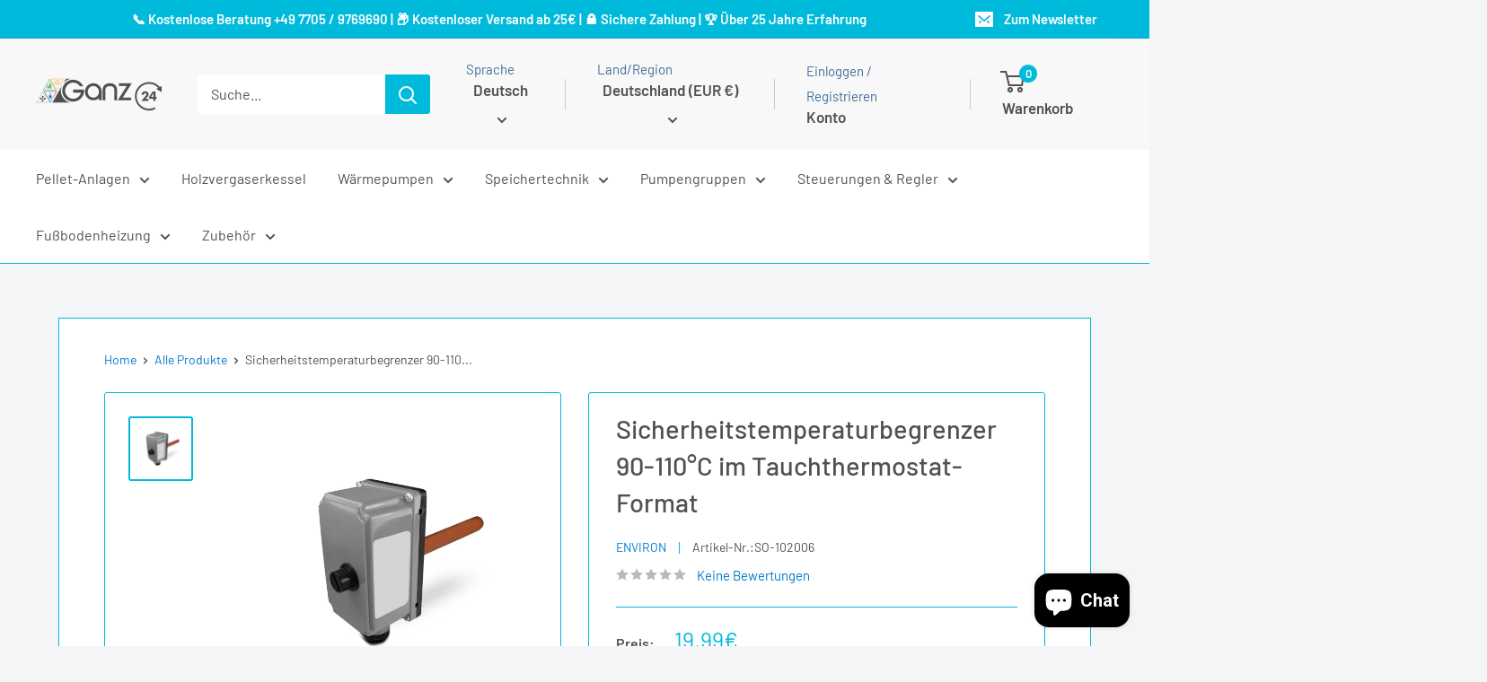

--- FILE ---
content_type: text/javascript
request_url: https://ganz24.com/cdn/shop/t/7/assets/custom.js?v=102476495355921946141752496715
body_size: -814
content:
//# sourceMappingURL=/cdn/shop/t/7/assets/custom.js.map?v=102476495355921946141752496715


--- FILE ---
content_type: image/svg+xml
request_url: https://img.idealo.com/badges/333615/96074405-bf82-4d31-8f2a-5eb304404f85
body_size: 14758
content:
<svg fill="none" width="120" viewBox="0 0 120 40" height="40" xmlns="http://www.w3.org/2000/svg"><g><rect rx="4" fill="#F7F5F7" width="120" height="40"/><path fill="#0A3761" d="M10.484 13H8v1.98h2.484V13Zm0 3.007H8v6.82h2.484v-6.82Z"/><path fill="#0A3761" clip-rule="evenodd" d="M11.945 18.515c0-.462-.007-.88.074-1.254.08-.374.255-.734.518-1.005.263-.264.65-.47 1.154-.616.504-.147 1.184-.22 2.04-.22h.612c.279 0 .556.022.819.066.27.044.512.117.738.235.226.11.409.264.562.447.147.183.233.418.278.697L18.747 13h2.47v9.746h-2.33v-1.313c-.074.228-.206.374-.33.543a1.726 1.726 0 0 1-.49.455c-.204.124-.466.22-.76.286-.291.066-.569.095-.97.095h-.6c-.855 0-1.534-.073-2.038-.22-.504-.147-.892-.352-1.162-.623-.263-.264-.438-.536-.519-.91-.08-.374-.073-.792-.073-1.254v-1.29Zm2.396 1.048c0 .206.015.389.045.558.029.168.095.3.19.41.095.11.24.191.43.25.19.058.454.088.797.088h1.352c.242 0 .484-.019.723-.059.212-.037.387-.11.526-.213a.907.907 0 0 0 .314-.418c.073-.176.11-.403.11-.689v-.733c0-.286-.037-.514-.11-.69a.96.96 0 0 0-.314-.418 1.223 1.223 0 0 0-.526-.212c-.24-.04-.481-.06-.723-.059h-1.352c-.336 0-.6.03-.796.088-.19.059-.337.14-.431.25a.825.825 0 0 0-.19.41c-.031.184-.046.37-.044.557v.88Zm14.715 1.284c-.037.374-.395.447-.972.447h-1.71c-.584 0-1.226-.293-1.226-.924v-.491h6.355v-1.21c0-2.391-1.096-3.249-3.85-3.249h-1.827c-1.877 0-3.141.836-3.141 3.454v.675c0 2.955 1.71 3.278 3.427 3.278h2.469c2.148 0 2.915-.433 2.937-1.98h-2.463.001Zm-3.895-2.743c0-.755.3-1.159 1.25-1.159h1.47c.942 0 1.248.396 1.248 1.159v.323h-3.96v-.323h-.008Zm7.314 2.149c0-1.907 2.703-1.819 2.937-1.819h1.958c.504 0 1.19.169 1.425.418l.044.044v-.777c0-.756-.285-1.174-1.228-1.174h-1.468c-.79 0-1.22.11-1.22.455h-2.23c0-1.481 1.191-1.98 3.099-1.98h2.893c1.724 0 2.622.91 2.622 2.581v4.752h-2.47v-.924l-.146.257c-.416.601-.737.74-1.994.74h-1.739c-1.534 0-2.484-.322-2.484-1.972v-.601Zm5.436 1.122c.68 0 .942-.272.942-.778 0-.88-.219-1.004-1.549-1.019h-1.183c-.987-.007-1.227.242-1.235.77-.015.807.248 1.027 1.235 1.027h1.79Zm4.865 1.452h2.485V13h-2.485v9.827Zm3.873-4.576c0-2.354 1.541-2.831 2.9-2.831h3.543c1.36 0 2.9.477 2.9 2.83v1.746c0 2.354-1.54 2.83-2.9 2.83H49.55c-1.359 0-2.9-.476-2.9-2.83v-1.745Zm2.396 1.298c0 .205.014.396.044.557.03.169.095.308.19.41.094.11.248.191.438.25.197.059.468.088.811.088h1.352c.277 0 .518-.022.737-.059.22-.036.395-.11.541-.212a.915.915 0 0 0 .322-.418c.073-.176.11-.411.11-.697v-.704c0-.286-.037-.513-.11-.697a.975.975 0 0 0-.322-.418 1.289 1.289 0 0 0-.54-.212 4.426 4.426 0 0 0-.739-.059h-1.35c-.344 0-.614.03-.812.088-.197.059-.343.14-.438.25a.854.854 0 0 0-.19.41c-.03.184-.045.37-.044.557v.866Z" fill-rule="evenodd"/><path fill="#F60" clip-rule="evenodd" d="M8 27.667h48v-1.98H8v1.98Z" fill-rule="evenodd"/><g fill="rgb(45,45,45)" font-size="13px" font-weight="bold" stroke="rgb(45,45,45)"><path d="M72.4219 18.2031 L70.0625 18.2031 L70.0625 16.7188 L72.4219 16.7188 Q72.9688 16.7188 73.3125 16.5469 Q73.6562 16.3594 73.8125 16.0312 Q73.9688 15.7031 73.9688 15.2969 Q73.9688 14.8906 73.8125 14.5469 Q73.6562 14.1875 73.3125 13.9688 Q72.9688 13.75 72.4219 13.75 L70.7344 13.75 L70.7344 21.5 L68.8281 21.5 L68.8281 12.25 L72.4219 12.25 Q73.5156 12.25 74.2812 12.6406 Q75.0625 13.0312 75.4688 13.7188 Q75.8906 14.4062 75.8906 15.2969 Q75.8906 16.1875 75.4688 16.8438 Q75.0625 17.5 74.2812 17.8594 Q73.5156 18.2031 72.4219 18.2031 ZM80.8008 19.9531 L80.8008 16.8906 Q80.8008 16.5625 80.6914 16.3281 Q80.582 16.0781 80.3477 15.9531 Q80.1289 15.8125 79.7695 15.8125 Q79.4727 15.8125 79.2383 15.9219 Q79.0195 16.0312 78.8945 16.2344 Q78.7852 16.4219 78.7852 16.6719 L76.957 16.6719 Q76.957 16.2344 77.1602 15.8438 Q77.3633 15.4531 77.7539 15.1562 Q78.1445 14.8438 78.6758 14.6719 Q79.207 14.5 79.8789 14.5 Q80.6758 14.5 81.3008 14.7656 Q81.9258 15.0312 82.2852 15.5781 Q82.6445 16.1094 82.6445 16.9062 L82.6445 19.8438 Q82.6445 20.4062 82.707 20.7656 Q82.7852 21.125 82.9102 21.3906 L82.9102 21.5 L81.0664 21.5 Q80.9258 21.2188 80.8633 20.7969 Q80.8008 20.375 80.8008 19.9531 ZM81.0352 17.3125 L81.0508 18.3438 L80.0352 18.3438 Q79.6602 18.3438 79.3945 18.4375 Q79.1289 18.5156 78.957 18.6719 Q78.7852 18.8125 78.707 19.0156 Q78.6289 19.2031 78.6289 19.4375 Q78.6289 19.6719 78.7383 19.8594 Q78.8477 20.0469 79.0508 20.1562 Q79.2539 20.2656 79.5352 20.2656 Q79.9414 20.2656 80.2383 20.1094 Q80.5508 19.9375 80.707 19.7031 Q80.8789 19.4531 80.8945 19.2344 L81.3789 20.0156 Q81.2695 20.2656 81.0977 20.5469 Q80.9258 20.8281 80.6602 21.0781 Q80.3945 21.3125 80.0195 21.4688 Q79.6445 21.625 79.1289 21.625 Q78.4727 21.625 77.9414 21.3594 Q77.4102 21.0938 77.0977 20.6406 Q76.8008 20.1719 76.8008 19.5625 Q76.8008 19.0312 77.0039 18.6094 Q77.207 18.1875 77.5977 17.9062 Q78.0039 17.6094 78.5977 17.4688 Q79.1914 17.3125 79.9727 17.3125 L81.0352 17.3125 ZM85.8828 16.125 L85.8828 21.5 L84.0547 21.5 L84.0547 14.625 L85.7734 14.625 L85.8828 16.125 ZM87.9453 14.5938 L87.9141 16.2812 Q87.7734 16.2656 87.5859 16.25 Q87.3984 16.2344 87.2578 16.2344 Q86.8672 16.2344 86.5859 16.3281 Q86.3047 16.4219 86.1172 16.6094 Q85.9297 16.7969 85.8359 17.0781 Q85.7422 17.3594 85.7266 17.7031 L85.3672 17.5938 Q85.3672 16.9219 85.4922 16.3594 Q85.6328 15.7969 85.8828 15.3906 Q86.1484 14.9688 86.5234 14.7344 Q86.8984 14.5 87.3672 14.5 Q87.5234 14.5 87.6797 14.5312 Q87.8359 14.5469 87.9453 14.5938 ZM92.1748 14.625 L92.1748 15.9219 L88.1748 15.9219 L88.1748 14.625 L92.1748 14.625 ZM89.1592 12.9375 L90.9873 12.9375 L90.9873 19.4375 Q90.9873 19.7344 91.0654 19.8906 Q91.1436 20.0469 91.2998 20.1094 Q91.4717 20.1719 91.7061 20.1719 Q91.8779 20.1719 92.0186 20.1562 Q92.1592 20.1406 92.2529 20.1094 L92.2529 21.4688 Q92.0186 21.5312 91.7373 21.5781 Q91.4717 21.625 91.1436 21.625 Q90.5342 21.625 90.0811 21.4375 Q89.6436 21.2344 89.3936 20.7969 Q89.1592 20.3438 89.1592 19.6094 L89.1592 12.9375 ZM94.9956 16.0938 L94.9956 21.5 L93.1675 21.5 L93.1675 14.625 L94.8862 14.625 L94.9956 16.0938 ZM94.73 17.8281 L94.23 17.8281 Q94.23 17.0625 94.4331 16.4531 Q94.6362 15.8438 94.98 15.4062 Q95.3394 14.9688 95.8237 14.7344 Q96.3237 14.5 96.9331 14.5 Q97.4175 14.5 97.8081 14.6406 Q98.2144 14.7812 98.4956 15.0938 Q98.7925 15.3906 98.9487 15.8906 Q99.105 16.3906 99.105 17.125 L99.105 21.5 L97.2612 21.5 L97.2612 17.1094 Q97.2612 16.6562 97.1362 16.4062 Q97.0112 16.1562 96.7612 16.0469 Q96.5269 15.9375 96.1675 15.9375 Q95.7925 15.9375 95.5269 16.0938 Q95.2612 16.2344 95.0737 16.5 Q94.9019 16.75 94.8081 17.0938 Q94.73 17.4375 94.73 17.8281 ZM103.6577 21.625 Q102.8608 21.625 102.2202 21.375 Q101.5796 21.1094 101.1421 20.6562 Q100.7046 20.2031 100.4702 19.5938 Q100.2358 18.9844 100.2358 18.2969 L100.2358 18.0469 Q100.2358 17.2656 100.4546 16.625 Q100.6733 15.9688 101.0952 15.5 Q101.5171 15.0156 102.1108 14.7656 Q102.7046 14.5 103.4546 14.5 Q104.189 14.5 104.7515 14.75 Q105.314 14.9844 105.689 15.4375 Q106.0796 15.875 106.2671 16.5 Q106.4702 17.1094 106.4702 17.875 L106.4702 18.625 L101.0171 18.625 L101.0171 17.4062 L104.6733 17.4062 L104.6733 17.2656 Q104.6733 16.8906 104.5327 16.5938 Q104.4077 16.2812 104.1265 16.1094 Q103.8608 15.9375 103.439 15.9375 Q103.064 15.9375 102.7983 16.0938 Q102.5483 16.25 102.3765 16.5469 Q102.2202 16.8281 102.1421 17.2188 Q102.064 17.5938 102.064 18.0469 L102.064 18.2969 Q102.064 18.7188 102.1733 19.0625 Q102.2983 19.4062 102.5171 19.6719 Q102.7358 19.9219 103.0483 20.0625 Q103.3765 20.2031 103.7671 20.2031 Q104.2671 20.2031 104.689 20.0156 Q105.1265 19.8125 105.439 19.4219 L106.314 20.375 Q106.1108 20.6875 105.7358 20.9844 Q105.3608 21.2656 104.8296 21.4531 Q104.314 21.625 103.6577 21.625 ZM109.3501 16.125 L109.3501 21.5 L107.522 21.5 L107.522 14.625 L109.2407 14.625 L109.3501 16.125 ZM111.4126 14.5938 L111.3813 16.2812 Q111.2407 16.2656 111.0532 16.25 Q110.8657 16.2344 110.7251 16.2344 Q110.3345 16.2344 110.0532 16.3281 Q109.772 16.4219 109.5845 16.6094 Q109.397 16.7969 109.3032 17.0781 Q109.2095 17.3594 109.1938 17.7031 L108.8345 17.5938 Q108.8345 16.9219 108.9595 16.3594 Q109.1001 15.7969 109.3501 15.3906 Q109.6157 14.9688 109.9907 14.7344 Q110.3657 14.5 110.8345 14.5 Q110.9907 14.5 111.147 14.5312 Q111.3032 14.5469 111.4126 14.5938 Z" stroke="none"/></g><g fill="rgb(118,118,118)" font-size="8px" stroke="rgb(118,118,118)"><path d="M76.5156 28.375 Q76.5156 28.2188 76.4375 28.0938 Q76.375 27.9531 76.1562 27.8438 Q75.9531 27.7344 75.5469 27.6406 Q75.1875 27.5781 74.9062 27.4844 Q74.625 27.375 74.4219 27.2344 Q74.2344 27.0781 74.125 26.8906 Q74.0156 26.6875 74.0156 26.4219 Q74.0156 26.1719 74.125 25.9531 Q74.2344 25.7344 74.4375 25.5625 Q74.6562 25.3906 74.9375 25.2969 Q75.2344 25.1875 75.5781 25.1875 Q76.0938 25.1875 76.4531 25.375 Q76.8125 25.5469 77 25.8594 Q77.1875 26.1562 77.1875 26.5156 L76.4688 26.5156 Q76.4688 26.3438 76.3594 26.1719 Q76.2656 26 76.0625 25.8906 Q75.875 25.7812 75.5781 25.7812 Q75.2812 25.7812 75.0938 25.875 Q74.9062 25.9688 74.8281 26.1094 Q74.75 26.25 74.75 26.4062 Q74.75 26.5312 74.7812 26.625 Q74.8281 26.7031 74.9219 26.7812 Q75.0312 26.8594 75.2188 26.9375 Q75.4219 27 75.7188 27.0625 Q76.2344 27.1719 76.5625 27.3438 Q76.9062 27.5 77.0625 27.75 Q77.2344 27.9844 77.2344 28.3281 Q77.2344 28.5938 77.1094 28.8281 Q77 29.0625 76.7812 29.2344 Q76.5781 29.3906 76.2656 29.4844 Q75.9688 29.5781 75.6094 29.5781 Q75.0469 29.5781 74.6562 29.375 Q74.2656 29.1719 74.0625 28.8594 Q73.875 28.5469 73.875 28.1875 L74.5938 28.1875 Q74.6094 28.4844 74.7656 28.6719 Q74.9219 28.8438 75.1406 28.9219 Q75.375 28.9844 75.6094 28.9844 Q75.9062 28.9844 76.0938 28.9062 Q76.2969 28.8281 76.4062 28.6875 Q76.5156 28.5469 76.5156 28.375 ZM79.9414 29.5781 Q79.4883 29.5781 79.1289 29.4375 Q78.7852 29.2812 78.5195 29.0156 Q78.2695 28.7344 78.1289 28.3594 Q77.9883 27.9844 77.9883 27.5312 L77.9883 27.375 Q77.9883 26.8594 78.1445 26.4531 Q78.3008 26.0469 78.5508 25.7656 Q78.8164 25.4844 79.1445 25.3438 Q79.4883 25.1875 79.8477 25.1875 Q80.3008 25.1875 80.6289 25.3438 Q80.957 25.5 81.1602 25.7812 Q81.3789 26.0625 81.4727 26.4375 Q81.582 26.8125 81.582 27.2656 L81.582 27.5938 L78.4258 27.5938 L78.4258 27 L80.8633 27 L80.8633 26.9375 Q80.8477 26.6562 80.7383 26.3906 Q80.6445 26.125 80.4258 25.9531 Q80.207 25.7812 79.8477 25.7812 Q79.5977 25.7812 79.3789 25.8906 Q79.1758 26 79.0195 26.2031 Q78.8789 26.4062 78.8008 26.7031 Q78.7227 26.9844 78.7227 27.375 L78.7227 27.5312 Q78.7227 27.8281 78.8008 28.0938 Q78.8945 28.3594 79.0508 28.5625 Q79.207 28.7656 79.4414 28.875 Q79.6758 28.9844 79.9727 28.9844 Q80.3633 28.9844 80.6289 28.8281 Q80.8945 28.6719 81.082 28.4062 L81.5195 28.7656 Q81.3945 28.9688 81.1758 29.1562 Q80.9727 29.3438 80.6602 29.4688 Q80.3477 29.5781 79.9414 29.5781 ZM83.2148 25.2656 L83.2148 29.5 L82.4805 29.5 L82.4805 25.2656 L83.2148 25.2656 ZM82.4336 24.1562 Q82.4336 23.9688 82.5273 23.8594 Q82.6367 23.7344 82.8555 23.7344 Q83.0586 23.7344 83.168 23.8594 Q83.2773 23.9688 83.2773 24.1562 Q83.2773 24.3125 83.168 24.4375 Q83.0586 24.5625 82.8555 24.5625 Q82.6367 24.5625 82.5273 24.4375 Q82.4336 24.3125 82.4336 24.1562 ZM86.1445 25.2656 L86.1445 25.8281 L83.8477 25.8281 L83.8477 25.2656 L86.1445 25.2656 ZM84.6289 24.25 L85.3477 24.25 L85.3477 28.4531 Q85.3477 28.6719 85.4102 28.7812 Q85.4883 28.8906 85.582 28.9219 Q85.6914 28.9531 85.8164 28.9531 Q85.9102 28.9531 86.0039 28.9375 Q86.0977 28.9219 86.1602 28.9062 L86.1602 29.5 Q86.0664 29.5312 85.9258 29.5469 Q85.8008 29.5781 85.5977 29.5781 Q85.332 29.5781 85.1133 29.4688 Q84.8945 29.3594 84.7539 29.125 Q84.6289 28.875 84.6289 28.4531 L84.6289 24.25 ZM92.6211 28.9062 L92.6211 29.5 L88.9023 29.5 L88.9023 28.9844 L90.7617 26.9062 Q91.1055 26.5156 91.293 26.25 Q91.4805 25.9844 91.5586 25.7812 Q91.6367 25.5625 91.6367 25.3438 Q91.6367 25.0625 91.5117 24.8281 Q91.4023 24.5938 91.1836 24.4688 Q90.9648 24.3281 90.6367 24.3281 Q90.2617 24.3281 90.0117 24.4844 Q89.7617 24.625 89.6367 24.8906 Q89.5117 25.1406 89.5117 25.4844 L88.793 25.4844 Q88.793 25 88.9961 24.6094 Q89.2148 24.2031 89.6211 23.9688 Q90.043 23.7344 90.6367 23.7344 Q91.1836 23.7344 91.5586 23.9219 Q91.9492 24.1094 92.1523 24.4531 Q92.3555 24.7969 92.3555 25.25 Q92.3555 25.5 92.2617 25.7656 Q92.1836 26.0156 92.043 26.2656 Q91.9023 26.5156 91.6992 26.7656 Q91.5117 27.0156 91.293 27.25 L89.7617 28.9062 L92.6211 28.9062 ZM96.9609 26.2031 L96.9609 27.0625 Q96.9609 27.7656 96.8359 28.25 Q96.7109 28.7344 96.4766 29.0312 Q96.2422 29.3125 95.9141 29.4531 Q95.5859 29.5781 95.1641 29.5781 Q94.8359 29.5781 94.5547 29.5 Q94.2891 29.4062 94.0547 29.2344 Q93.8359 29.0469 93.6797 28.7656 Q93.5234 28.4688 93.4453 28.0469 Q93.3672 27.625 93.3672 27.0625 L93.3672 26.2031 Q93.3672 25.5 93.4922 25.0312 Q93.6172 24.5625 93.8516 24.2812 Q94.0859 23.9844 94.4141 23.8594 Q94.7422 23.7344 95.1641 23.7344 Q95.4922 23.7344 95.7734 23.8125 Q96.0547 23.8906 96.2734 24.0625 Q96.4922 24.2344 96.6328 24.5312 Q96.7891 24.8125 96.8672 25.2344 Q96.9609 25.6406 96.9609 26.2031 ZM96.2266 27.1875 L96.2266 26.0781 Q96.2266 25.7031 96.1797 25.4062 Q96.1484 25.1094 96.0547 24.9062 Q95.9766 24.7031 95.8359 24.5781 Q95.7109 24.4375 95.5391 24.3906 Q95.3672 24.3281 95.1641 24.3281 Q94.8984 24.3281 94.6953 24.4219 Q94.5078 24.5156 94.3672 24.7188 Q94.2266 24.9219 94.1484 25.2656 Q94.0859 25.5938 94.0859 26.0781 L94.0859 27.1875 Q94.0859 27.5625 94.1328 27.8594 Q94.1797 28.1562 94.2734 28.375 Q94.3672 28.5781 94.4922 28.7188 Q94.6172 28.8594 94.7891 28.9219 Q94.9609 28.9844 95.1641 28.9844 Q95.4297 28.9844 95.6328 28.8906 Q95.8359 28.7812 95.9609 28.5625 Q96.1016 28.3438 96.1641 28 Q96.2266 27.6562 96.2266 27.1875 ZM101.6133 28.9062 L101.6133 29.5 L97.8945 29.5 L97.8945 28.9844 L99.7539 26.9062 Q100.0977 26.5156 100.2852 26.25 Q100.4727 25.9844 100.5508 25.7812 Q100.6289 25.5625 100.6289 25.3438 Q100.6289 25.0625 100.5039 24.8281 Q100.3945 24.5938 100.1758 24.4688 Q99.957 24.3281 99.6289 24.3281 Q99.2539 24.3281 99.0039 24.4844 Q98.7539 24.625 98.6289 24.8906 Q98.5039 25.1406 98.5039 25.4844 L97.7852 25.4844 Q97.7852 25 97.9883 24.6094 Q98.207 24.2031 98.6133 23.9688 Q99.0352 23.7344 99.6289 23.7344 Q100.1758 23.7344 100.5508 23.9219 Q100.9414 24.1094 101.1445 24.4531 Q101.3477 24.7969 101.3477 25.25 Q101.3477 25.5 101.2539 25.7656 Q101.1758 26.0156 101.0352 26.2656 Q100.8945 26.5156 100.6914 26.7656 Q100.5039 27.0156 100.2852 27.25 L98.7539 28.9062 L101.6133 28.9062 ZM106.2188 27.5781 L106.2188 28.1719 L102.1094 28.1719 L102.1094 27.75 L104.6562 23.8125 L105.25 23.8125 L104.625 24.9531 L102.9375 27.5781 L106.2188 27.5781 ZM105.4375 23.8125 L105.4375 29.5 L104.7031 29.5 L104.7031 23.8125 L105.4375 23.8125 Z" stroke="none"/></g></g>
<metadata><rdf:RDF xmlns:rdf="http://www.w3.org/1999/02/22-rdf-syntax-ns#" xmlns:dc="http://purl.org/dc/elements/1.1/"><rdf:Description rdf:about="https://img.idealo.com/badges/333615/96074405-bf82-4d31-8f2a-5eb304404f85"><dc:identifier>https://img.idealo.com/badges/333615/96074405-bf82-4d31-8f2a-5eb304404f85</dc:identifier><dc:date>2026-01-14T18:25:03.022965385Z</dc:date></rdf:Description></rdf:RDF></metadata></svg>